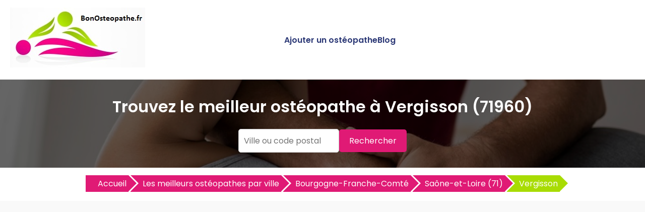

--- FILE ---
content_type: text/html
request_url: https://www.bonosteopathe.fr/meilleur-osteopathe-vergisson-71960-v.html
body_size: 5481
content:



<!DOCTYPE html>
<html lang="fr">
<head>
    <meta charset="UTF-8">
    <meta name="viewport" content="width=device-width, initial-scale=1.0">
	<title>Les meilleurs ostéopathes à Vergisson | BonOsteopathe.fr</title>
<meta name="description" content="Trouvez les meilleurs ostéopathes à Vergisson avec BonOsteopathe.fr. Découvrez les ostéopathes les mieux notés à Vergisson et prenez rendez-vous facilement." />
	<link rel="canonical" href="https://www.bonosteopathe.fr/meilleur-osteopathe-vergisson-71960-v.html" />
	<link rel="shortcut icon" href="https://www.bonosteopathe.fr/favicon.ico" />
	<link href="https://fonts.googleapis.com/css2?family=Poppins:wght@400;600&display=swap" rel="stylesheet">
	<link href="https://www.bonosteopathe.fr/style.css" rel="stylesheet">	
	<link rel="stylesheet" href="https://pro.fontawesome.com/releases/v5.10.0/css/all.css" integrity="sha384-AYmEC3Yw5cVb3ZcuHtOA93w35dYTsvhLPVnYs9eStHfGJvOvKxVfELGroGkvsg+p" crossorigin="anonymous"/>	
	<link href="https://www.bonosteopathe.fr/css/production/rCSS.css" rel="stylesheet" type="text/css" />	
	<script type="text/javascript" src="https://www.bonosteopathe.fr/js/production/jquery-1.11.2.min.js"></script>
<script async src="https://pagead2.googlesyndication.com/pagead/js/adsbygoogle.js?client=ca-pub-5796841604425765"
     crossorigin="anonymous"></script>	
<script>
$(document).ready(function() {
$('.telopt').click(function() {
var elem = $(this);
var id = $(this).attr('data-id');
var viewId = '697455e1490f75a5881e5841';
$.ajax({
url: '/Optico/click_tel.php',
data: {
id: id,
//tel: '',
view_id: viewId
},
dataType: 'json',
success: function(result) {
if (result.status == 1) {
var text = result.phone_number;
if (result.phone_code) {
text += "Code: " + result.phone_code;
}
html = '<div id="textNum">' +
'<div><a href="tel:' + result.phone_number + '">' + result.phone_number + '</a></div>' +
'</div>';
elem.parent().html(html);
setTimeout(raz_button, 300000);
}
}
});
return false;
})		
})	
			
		
</script>	
</head>
<body>

<header>
    <div class="logo"><a href="https://www.bonosteopathe.fr" title="Trouvez le meilleur ostéopathe près de chez vous avec BonOsteopathe.fr"><img src="https://www.bonosteopathe.fr/img/bandeau.jpg" alt="Logo BonOsteopathe.fr"></a></div>
    <div class="menu-icon" onclick="toggleMenu()">
        <span></span>
        <span></span>
        <span></span>
    </div>
    <nav>
        <ul id="menu">		
            <li><a href="https://www.bonosteopathe.fr/ajouter-osteopathe.html" title="Ajouter un ostéopathe sur BonOsteopathe.fr">Ajouter un ostéopathe</a></li>
            <li><a href="https://www.bonosteopathe.fr/blog/" title="Blog de BonOsteopathe.fr">Blog</a></li>
        </ul>
    </nav>
</header>

<section class="hero">
    <h1>Trouvez le meilleur ostéopathe à Vergisson (71960)</h1>
	<form action="./recherche.php" id="searchthis" method="get">
    <div class="search-box">
        <input name="q" type="text" placeholder="Ville ou code postal">
        <button>Rechercher</button>
    </div>
	</form>
</section>

<section class="breadcrump-section">
<ul class="breadcrumb bc2x">
  <li><a href="/" >Accueil</a></li>
  <li><a href="https://www.bonosteopathe.fr/meilleur-osteopathe.html" title="Les meilleurs ostéopathes par ville">Les meilleurs ostéopathes par ville</a></li> 
  <li><a href="https://www.bonosteopathe.fr/meilleur-osteopathe-bourgogne-franche-comte-r.html" title="Les meilleurs ostéopathes en Bourgogne-Franche-Comté">Bourgogne-Franche-Comté</a></li> 
  <li><a href="https://www.bonosteopathe.fr/meilleur-osteopathe-saone-et-loire-71-d.html" title="Les meilleurs ostéopathes en Saône-et-Loire (71)">Saône-et-Loire (71)</a></li> 
  <li><a href="#">Vergisson</a></li>   
   




</ul>
</section>

<section class="container-intro">
<h2>Aucun ostéopathe trouvé à Vergisson</h2>
<p>Vous cherchez un ostéopathe à Vergisson ? Aucun praticien n’est actuellement référencé dans cette ville. Nous mettons régulièrement à jour BonOsteopathe.fr pour vous proposer les meilleurs ostéopathes près de chez vous.</p>  
    <p>En attendant, élargissez votre recherche aux villes voisines ou consulter notre sélection des <b>meilleurs ostéopathes dans le département</b>.</p>  
    <ul>  
        <li>✔ <a href='https://www.bonosteopathe.fr/meilleur-osteopathe-saone-et-loire-71-d.html' title='Les meilleurs ostéopathes en Saône-et-Loire'>Ostéopathes en Saône-et-Loire</a></li>  
    </ul></section>

<div class="container">
	</div>
	<div class="ajouter-pro">
<a href="https://www.bonosteopathe.fr/ajouter-osteopathe.html" title="Ajouter un ostéopathe sur BonOsteopathe.fr"><button id="add-pro-btn">Ajoutez un ostéopathe en Vergisson</button></a>
</div>

<section class="last-section-intro">
<h2>Découvrir les ostéopathes des villes voisines</h2>
<div class="villes-prox-villes">

<div class="card-ville">
<a href="https://www.bonosteopathe.fr/meilleur-osteopathe-prisse-71960-v.html" title="Les meilleurs ostéopathes à Prisse">Ostéopathe à Prisse</a>
</div>
<div class="card-ville">
<a href="https://www.bonosteopathe.fr/meilleur-osteopathe-charnay-les-macon-71850-v.html" title="Les meilleurs ostéopathes à Charnay Les Macon">Ostéopathe à Charnay Les Macon</a>
</div>
<div class="card-ville">
<a href="https://www.bonosteopathe.fr/meilleur-osteopathe-creches-sur-saone-71680-v.html" title="Les meilleurs ostéopathes à Creches Sur Saone">Ostéopathe à Creches Sur Saone</a>
</div>
<div class="card-ville">
<a href="https://www.bonosteopathe.fr/meilleur-osteopathe-hurigny-71870-v.html" title="Les meilleurs ostéopathes à Hurigny">Ostéopathe à Hurigny</a>
</div>
<div class="card-ville">
<a href="https://www.bonosteopathe.fr/meilleur-osteopathe-macon-71000-v.html" title="Les meilleurs ostéopathes à Macon">Ostéopathe à Macon</a>
</div>
<div class="card-ville">
<a href="https://www.bonosteopathe.fr/meilleur-osteopathe-saint-laurent-sur-saone-01750-v.html" title="Les meilleurs ostéopathes à Saint Laurent Sur Saone">Ostéopathe à Saint Laurent Sur Saone</a>
</div>
<div class="card-ville">
<a href="https://www.bonosteopathe.fr/meilleur-osteopathe-sance-71000-v.html" title="Les meilleurs ostéopathes à Sance">Ostéopathe à Sance</a>
</div>
<div class="card-ville">
<a href="https://www.bonosteopathe.fr/meilleur-osteopathe-la-chapelle-de-guinchay-71570-v.html" title="Les meilleurs ostéopathes à La Chapelle De Guinchay">Ostéopathe à La Chapelle De Guinchay</a>
</div>
<div class="card-ville">
<a href="https://www.bonosteopathe.fr/meilleur-osteopathe-pont-de-veyle-01290-v.html" title="Les meilleurs ostéopathes à Pont De Veyle">Ostéopathe à Pont De Veyle</a>
</div>
<div class="card-ville">
<a href="https://www.bonosteopathe.fr/meilleur-osteopathe-grieges-01290-v.html" title="Les meilleurs ostéopathes à Grieges">Ostéopathe à Grieges</a>
</div>
<div class="card-ville">
<a href="https://www.bonosteopathe.fr/meilleur-osteopathe-cormoranche-sur-saone-01290-v.html" title="Les meilleurs ostéopathes à Cormoranche Sur Saone">Ostéopathe à Cormoranche Sur Saone</a>
</div>
<div class="card-ville">
<a href="https://www.bonosteopathe.fr/meilleur-osteopathe-fleurie-69820-v.html" title="Les meilleurs ostéopathes à Fleurie">Ostéopathe à Fleurie</a>
</div>
<div class="card-ville">
<a href="https://www.bonosteopathe.fr/meilleur-osteopathe-replonges-01750-v.html" title="Les meilleurs ostéopathes à Replonges">Ostéopathe à Replonges</a>
</div>
<div class="card-ville">
<a href="https://www.bonosteopathe.fr/meilleur-osteopathe-saint-martin-belle-roche-71118-v.html" title="Les meilleurs ostéopathes à Saint Martin Belle Roche">Ostéopathe à Saint Martin Belle Roche</a>
</div>
<div class="card-ville">
<a href="https://www.bonosteopathe.fr/meilleur-osteopathe-feillens-01570-v.html" title="Les meilleurs ostéopathes à Feillens">Ostéopathe à Feillens</a>
</div>
<div class="card-ville">
<a href="https://www.bonosteopathe.fr/meilleur-osteopathe-aze-71260-v.html" title="Les meilleurs ostéopathes à Aze">Ostéopathe à Aze</a>
</div>
<div class="card-ville">
<a href="https://www.bonosteopathe.fr/meilleur-osteopathe-cluny-71250-v.html" title="Les meilleurs ostéopathes à Cluny">Ostéopathe à Cluny</a>
</div>
<div class="card-ville">
<a href="https://www.bonosteopathe.fr/meilleur-osteopathe-saint-didier-sur-chalaronne-01140-v.html" title="Les meilleurs ostéopathes à Saint Didier Sur Chalaronne">Ostéopathe à Saint Didier Sur Chalaronne</a>
</div>
<div class="card-ville">
<a href="https://www.bonosteopathe.fr/meilleur-osteopathe-manziat-01570-v.html" title="Les meilleurs ostéopathes à Manziat">Ostéopathe à Manziat</a>
</div>
<div class="card-ville">
<a href="https://www.bonosteopathe.fr/meilleur-osteopathe-bage-le-chatel-01380-v.html" title="Les meilleurs ostéopathes à Bage Le Chatel">Ostéopathe à Bage Le Chatel</a>
</div></div>
</section>


<section class="explanation-section">
<h2>Trouver un bon ostéopathe à Vergisson</h2>
<p><b>Vous cherchez un ostéopathe à Vergisson</b> pour soulager des douleurs ou améliorer votre bien-être ? Trouver un praticien qualifié est essentiel pour bénéficier d’une prise en charge adaptée à vos besoins. Que ce soit pour des douleurs articulaires, musculaires, digestives ou un suivi post-traumatique, un bon ostéopathe saura vous accompagner efficacement.</p> <p>À Vergisson, plusieurs ostéopathes exercent avec des approches variées : ostéopathie structurelle, crânienne, viscérale ou encore pédiatrique. En centre-ville comme en périphérie, vous trouverez un professionnel compétent pour vous aider à retrouver confort et mobilité.</p>
<h3>Quels soins attendre d’un ostéopathe à Vergisson ?</h3>
<p>Un <b>ostéopathe à Vergisson</b> peut intervenir sur une large gamme de troubles et douleurs :</p> <ul> <li><b>Douleurs musculo-squelettiques</b> : lombalgies, cervicalgies, douleurs dorsales, tendinites…</li> <li><b>Problèmes digestifs</b> : ballonnements, reflux, troubles intestinaux.</li> <li><b>Ostéopathie pour nourrissons</b> : plagiocéphalie, troubles du sommeil, coliques.</li> <li><b>Suivi des sportifs</b> : préparation physique, récupération post-compétition, prévention des blessures.</li> <li><b>Accompagnement des femmes enceintes</b> : soulagement des tensions, préparation à l’accouchement.</li> <li><b>Gestion du stress et troubles fonctionnels</b> : migraines, vertiges, fatigue chronique.</li> </ul> <p>Un bon ostéopathe saura adapter sa prise en charge en fonction de vos symptômes et de votre état général.</p>
<h3>Comment choisir un bon ostéopathe à Vergisson ?</h3>
<p>Pour trouver le bon praticien à Vergisson, plusieurs critères sont à considérer :</p> <ul> <li><b>Les avis et recommandations</b> : consultez les retours d’expérience pour vous assurer du professionnalisme du praticien.</li> <li><b>Les spécialités</b> : certains ostéopathes sont spécialisés en pédiatrie, sport, périnatalité…</li> <li><b>La localisation</b> : privilégiez un ostéopathe proche de votre domicile ou facilement accessible.</li> <li><b>Les tarifs</b> : les honoraires peuvent varier, il est important de se renseigner à l’avance.</li> <li><b>Le premier contact</b> : un bon praticien prend le temps d’écouter vos besoins et d’expliquer sa démarche.</li> </ul> <p>En choisissant un <b>ostéopathe recommandé à Vergisson</b>, vous mettez toutes les chances de votre côté pour une prise en charge efficace et adaptée.</p>
<h3>Pourquoi consulter régulièrement un ostéopathe à Vergisson ?</h3>
<p>L’ostéopathie ne se limite pas à un soin ponctuel. Une prise en charge préventive permet d’améliorer la mobilité, d’éviter les douleurs chroniques et d’optimiser votre bien-être général.</p> <p>Que vous soyez sportif, sédentaire ou soumis à un stress quotidien, des séances régulières peuvent vous aider à maintenir un bon équilibre corporel. Si vous souffrez de douleurs récurrentes, un suivi ostéopathique à Vergisson peut être une solution efficace pour limiter leur impact sur votre quotidien.</p>
<h3>Consultation en urgence chez un ostéopathe à Vergisson</h3>
<p>En cas de douleur aiguë, de blocage soudain (lumbago, torticolis) ou après un traumatisme, une consultation en urgence chez un ostéopathe à Vergisson peut être nécessaire. Certains praticiens proposent des créneaux spécifiques pour les urgences, y compris en soirée et le week-end. L’ostéopathie peut soulager rapidement les tensions musculaires, articulaires ou viscérales, permettant de retrouver du confort et de prévenir l’aggravation des symptômes.
</p><p>
Si vous avez besoin d’une prise en charge rapide, consultez les ostéopathes disponibles en urgence à Vergisson et prenez rendez-vous sans attendre.
</p>
<h3>Alternatives aux consultations en cabinet à Vergisson</h3>
<p>Si vous ne trouvez pas de praticien disponible ou si vous avez des contraintes de déplacement, plusieurs alternatives existent :</p>
<h4>Ostéopathie à domicile à Vergisson</h4>
<p>Certains ostéopathes proposent des consultations directement chez vous. C’est une solution idéale si vous avez des difficultés à vous déplacer, un emploi du temps chargé ou si vous souhaitez un cadre plus confortable pour votre séance.</p> <p><b>Les avantages :</b></p> <ul> <li>Un service plus personnalisé, adapté à votre environnement.</li> <li>Un gain de temps en évitant les déplacements.</li> <li>Idéal pour les personnes âgées, les femmes enceintes ou les bébés.</li> </ul>
<h4>Téléconsultation avec un ostéopathe</h4>
<p>De plus en plus de praticiens proposent des conseils en ligne pour un premier diagnostic, des exercices personnalisés ou un suivi post-consultation.</p> <p><b>Les points forts :</b></p> <ul> <li>Un premier avis rapide sans se déplacer.</li> <li>Des conseils et exercices adaptés à votre problème.</li> <li>Un suivi plus régulier entre deux consultations physiques.</li> </ul>
<h4>Explorer les villes voisines</h4>
<p>Si aucun ostéopathe n’est disponible à Vergisson, élargissez votre recherche aux communes alentour. Vous pourrez ainsi trouver un praticien qui correspond à vos attentes.</p> <p><a href='https://www.bonosteopathe.fr/meilleur-osteopathe-saone-et-loire-71-d.html' title='Les meilleurs ostéopathes en Saône-et-Loire'>Les meilleurs ostéopathes en Saône-et-Loire</a></p>
<h3>Trouvez facilement un ostéopathe qualifié à Vergisson</h3>
<p>Sur BonOsteopathe.fr, nous vous aidons à <b>trouver un ostéopathe à Vergisson</b> en fonction de vos besoins et des recommandations des patients. Consultez les avis, comparez les praticiens et prenez rendez-vous facilement avec un professionnel proche de chez vous.</p> <p>Ne laissez pas les douleurs perturber votre quotidien, faites appel à un <b>ostéopathe expérimenté à Vergisson</b> dès maintenant !</p>


</section>


<section class="footer">
        <p>Copyright ©BonOsteopathe.fr 2016 - 2025</p>
		<p><a href="https://www.bonosteopathe.fr/mentions-legales.html" title="Les mentions légales de BonOsteopathe.fr">Mentions légales</a> - <a href="https://www.bonosteopathe.fr/mentions-legales.html#contact" title="Nous contacter">Nous contacter</a></p>

    <p>Trouver rapidement un Ostéopathe</p>
    <div class="recherche-villes-grid">
        <div class="ville-card">
            <a href="https://www.bonosteopathe.fr/meilleur-osteopathe-aix-en-provence-13100-v.html" title="Les meilleures ostéopathes à Aix en provence">Ostéopathe à Aix-en-Provence</a>
        </div>
        <div class="ville-card">
            <a href="https://www.bonosteopathe.fr/meilleur-osteopathe-angers-49000-v.html" title="Les meilleures ostéopathes à Angers">Ostéopathe à Angers</a>
        </div>
        <div class="ville-card">
            <a href="https://www.bonosteopathe.fr/meilleur-osteopathe-bordeaux-33000-v.html" title="Les meilleures ostéopathes à Bordeaux">Ostéopathe à Bordeaux</a>
        </div>
        <div class="ville-card">
            <a href="https://www.bonosteopathe.fr/meilleur-osteopathe-brest-29200-v.html" title="Les meilleures ostéopathes à Brest">Ostéopathe à Brest</a>
        </div>
        <div class="ville-card">
            <a href="https://www.bonosteopathe.fr/meilleur-osteopathe-bourges-18000-v.html" title="Les meilleures ostéopathes à Bourges">Ostéopathe à Bourges</a>
        </div>
        <div class="ville-card">
            <a href="https://www.bonosteopathe.fr/meilleur-osteopathe-clermont-ferrand-63000-v.html" title="Les meilleures ostéopathes à Clermont-Ferrand">Ostéopathe à Clermont-Ferrand</a>
        </div>
        <div class="ville-card">
            <a href="https://www.bonosteopathe.fr/meilleur-osteopathe-dijon-21000-v.html" title="Les meilleures ostéopathes à Dijon">Ostéopathe à Dijon</a>
        </div>
        <div class="ville-card">
            <a href="https://www.bonosteopathe.fr/meilleur-osteopathe-grenoble-38000-v.html" title="Les meilleures ostéopathes à Grenoble">Ostéopathe à Grenoble</a>
        </div>
        <div class="ville-card">
            <a href="https://www.bonosteopathe.fr/meilleur-osteopathe-lille-59000-v.html" title="Les meilleures ostéopathes à Lille">Ostéopathe à Lille</a>
        </div>
        <div class="ville-card">
            <a href="https://www.bonosteopathe.fr/meilleur-osteopathe-limoges-87000-v.html" title="Les meilleures ostéopathes à Limoges">Ostéopathe à Limoges</a>
        </div>
        <div class="ville-card">
            <a href="https://www.bonosteopathe.fr/meilleur-osteopathe-le-havre-76600-v.html" title="Les meilleures Ostéopathes au Havre">Ostéopathe au Havre</a>
        </div>
        <div class="ville-card">
            <a href="https://www.bonosteopathe.fr/meilleur-osteopathe-le-mans-72000-v.html" title="Les meilleures Ostéopathes au Mans">Ostéopathe au Mans</a>
        </div>
        <div class="ville-card">
            <a href="https://www.bonosteopathe.fr/meilleur-osteopathe-lyon-69000-v.html" title="Les meilleures ostéopathes à Lyon">Ostéopathe à Lyon</a>
        </div>
        <div class="ville-card">
            <a href="https://www.bonosteopathe.fr/meilleur-osteopathe-marseille-13000-v.html" title="Les meilleures ostéopathes à Marseille">Ostéopathe à Marseille</a>
        </div>
        <div class="ville-card">
            <a href="https://www.bonosteopathe.fr/meilleur-osteopathe-montpellier-34000-v.html" title="Les meilleures ostéopathes à Montpellier">Ostéopathe à Montpellier</a>
        </div>
        <div class="ville-card">
            <a href="https://www.bonosteopathe.fr/meilleur-osteopathe-nancy-54000-v.html" title="Les meilleures ostéopathes à Nancy">Ostéopathe à Nancy</a>
        </div>
        <div class="ville-card">
            <a href="https://www.bonosteopathe.fr/meilleur-osteopathe-nantes-44000-v.html" title="Les meilleures ostéopathes à Nantes">Ostéopathe à Nantes</a>
        </div>
        <div class="ville-card">
            <a href="https://www.bonosteopathe.fr/meilleur-osteopathe-nice-06000-v.html" title="Les meilleures ostéopathes à Nice">Ostéopathe à Nice</a>
        </div>
        <div class="ville-card">
            <a href="https://www.bonosteopathe.fr/meilleur-osteopathe-nimes-30000-v.html" title="Les meilleures ostéopathes à Nîmes">Ostéopathe à Nîmes</a>
        </div>
        <div class="ville-card">
            <a href="https://www.bonosteopathe.fr/meilleur-osteopathe-paris-75000-v.html" title="Les meilleures ostéopathes à Paris">Ostéopathe à Paris</a>
        </div>
        <div class="ville-card">
            <a href="https://www.bonosteopathe.fr/meilleur-osteopathe-perpignan-66000-v.html" title="Les meilleures ostéopathes à Perpignan">Ostéopathe à Perpignan</a>
        </div>
        <div class="ville-card">
            <a href="https://www.bonosteopathe.fr/meilleur-osteopathe-quimper-66000-v.html" title="Les meilleures ostéopathes à Quimper">Ostéopathe à Quimper</a>
        </div>
        <div class="ville-card">
            <a href="https://www.bonosteopathe.fr/meilleur-osteopathe-reims-51100-v.html" title="Les meilleures ostéopathes à Reims">Ostéopathe à Reims</a>
        </div>
        <div class="ville-card">
            <a href="https://www.bonosteopathe.fr/meilleur-osteopathe-rennes-35000-v.html" title="Les meilleures ostéopathes à Rennes">Ostéopathe à Rennes</a>
        </div>
        <div class="ville-card">
            <a href="https://www.bonosteopathe.fr/meilleur-osteopathe-saint-etienne-42000-v.html" title="Les meilleures ostéopathes à Saint-Étienne">Ostéopathe à Saint-Étienne</a>
        </div>
        <div class="ville-card">
            <a href="https://www.bonosteopathe.fr/meilleur-osteopathe-strasbourg-67000-v.html" title="Les meilleures ostéopathes à Strasbourg">Ostéopathe à Strasbourg</a>
        </div>
        <div class="ville-card">
            <a href="https://www.bonosteopathe.fr/meilleur-osteopathe-toulon-83000-v.html" title="Les meilleures ostéopathes à Toulon">Ostéopathe à Toulon</a>
        </div>
        <div class="ville-card">
            <a href="https://www.bonosteopathe.fr/meilleur-osteopathe-toulouse-31000-v.html" title="Les meilleures ostéopathes à Toulouse">Ostéopathe à Toulouse</a>
        </div>
        <div class="ville-card">
            <a href="https://www.bonosteopathe.fr/meilleur-osteopathe-valence-26000-v.html" title="Les meilleures ostéopathes à Valence">Ostéopathe à Valence</a>
        </div>
        <div class="ville-card">
            <a href="https://www.bonosteopathe.fr/meilleur-osteopathe-villeurbanne-69100-v.html" title="Les meilleures ostéopathes à Villeurbanne">Ostéopathe à Villeurbanne</a>
        </div>
    </div>

<!-- Google tag (gtag.js) -->
<script async src="https://www.googletagmanager.com/gtag/js?id=G-NXJ9BJCWTY"></script>
<script>
  window.dataLayer = window.dataLayer || [];
  function gtag(){dataLayer.push(arguments);}
  gtag('js', new Date());

  gtag('config', 'G-NXJ9BJCWTY');
</script>


<script>
    function toggleMenu() {
        const menu = document.getElementById('menu');
        menu.classList.toggle('show');
    }
</script>
	
</section>
</body>
</html>

--- FILE ---
content_type: text/html; charset=utf-8
request_url: https://www.google.com/recaptcha/api2/aframe
body_size: 267
content:
<!DOCTYPE HTML><html><head><meta http-equiv="content-type" content="text/html; charset=UTF-8"></head><body><script nonce="pRWjlAzjPppb8U6upE88fg">/** Anti-fraud and anti-abuse applications only. See google.com/recaptcha */ try{var clients={'sodar':'https://pagead2.googlesyndication.com/pagead/sodar?'};window.addEventListener("message",function(a){try{if(a.source===window.parent){var b=JSON.parse(a.data);var c=clients[b['id']];if(c){var d=document.createElement('img');d.src=c+b['params']+'&rc='+(localStorage.getItem("rc::a")?sessionStorage.getItem("rc::b"):"");window.document.body.appendChild(d);sessionStorage.setItem("rc::e",parseInt(sessionStorage.getItem("rc::e")||0)+1);localStorage.setItem("rc::h",'1769231843898');}}}catch(b){}});window.parent.postMessage("_grecaptcha_ready", "*");}catch(b){}</script></body></html>

--- FILE ---
content_type: text/css
request_url: https://www.bonosteopathe.fr/style.css
body_size: 5299
content:
/* Reset & Base */


* {
margin: 0;
padding: 0;
box-sizing: border-box;
}

body {
font-family: 'Poppins', sans-serif;
background-color: #f9f9f9;
color: #333;
}

/* Header & Menu */
header {
background: #fff; /* Menu background blanc */
padding: 15px 20px;
display: flex;
align-items: center;
justify-content: center;
position: relative;
z-index: 1000;

}



.logo {
font-size: 24px; 
font-weight: 600; 
color: #2A3775; 
text-shadow: 0 1px 0 #ccc;



}
		
.logo a {
font-size: 24px;
font-weight: 600;
color: #2A3775;
			text-decoration: none;
}

nav {
flex-grow: 1;
}

nav ul {
list-style: none;
display: flex;
justify-content: center;
gap: 20px;
padding-right: 200px;
}

nav ul li a {
text-decoration: none;
color: #2A3775;
font-weight: 600; /* Liens en gras */
border-radius: 5px;
transition: background-color 0.3s ease, color 0.3s ease;
}

nav ul li a:hover {
background-color: #2A3775;
color: #fff;
padding: 5px 10px;	
}

.menu-icon {
display: none;
cursor: pointer;
flex-direction: column;
gap: 5px;
}

.menu-icon span {
display: block;
height: 3px;
width: 25px;
background-color: #2A3775;
border-radius: 2px;
}

/* Sous-menu */
.submenu {
    display: none; /* Masquer par défaut */
    position: absolute;
    background: #fff; /* Fond blanc */
    padding: 10px 0;
    box-shadow: 0px 4px 6px rgba(0, 0, 0, 0.1);
    border-radius: 5px;
    z-index: 10;
}

nav ul li {
    position: relative; /* Position relative pour que le sous-menu s'affiche correctement */
}

nav ul li:hover .submenu {
    display: block; /* Afficher au survol */
}

.submenu li {
    padding: 5px 20px;
    text-align: left;
}

.submenu li a {
    text-decoration: none;
    color: #2A3775;
    font-weight: 500;
    display: block;
    transition: background-color 0.3s ease, color 0.3s ease;
}

.submenu li a:hover {
    background-color: #2A3775;
    color: #fff;
padding: 5px 10px;	
}


@media (max-width: 768px) {
.menu-icon {
display: flex;
position: absolute;
right: 20px;
top: 50%;
transform: translateY(-50%);

}

nav ul {
display: none;
flex-direction: column;
position: absolute;
top: 60px;
left: 10px;
background: #fff;
border: 1px solid #ddd;
box-shadow: 0 4px 6px rgba(0, 0, 0, 0.1);
padding: 10px;
border-radius: 5px;
width: 200px;
}

nav ul.show {
display: flex;
}

nav ul li {
margin-bottom: 10px;
}


}

/* Hero Section */

.hero-concess {
background: #00A9CD; /* Dégradé bleu clair */
color: #fff;
text-align: center;
padding: 20px 20px;
display: flex;
flex-direction: column;
justify-content: center;
align-items: center;
}

.hero {
background-image: linear-gradient(rgba(0, 0, 0, 0.6), rgba(0, 0, 0, 0.6)), url("https://www.bonosteopathe.fr/hero.jpg");
background-size: cover;
background-position: center;
color: #fff;
text-align: center;
/*padding: 60px 20px; */
padding: 30px 20px;
display: flex;
flex-direction: column;
justify-content: center;
align-items: center;
}

.hero h1 {
font-size: 32px;
font-weight: 600;
margin-bottom: 20px;
}

.hero p {
font-size: 16px;
margin-bottom: 30px;
color: #fff;
}

.hero1 {
background: #00A9CD; /* Dégradé bleu clair */
color: #fff;
text-align: center;
/*padding: 60px 20px; */
padding: 15px 20px;
display: flex;
flex-direction: column;
justify-content: center;
align-items: center;
}

.hero1 h1 {
font-size: 32px;
font-weight: 600;
margin-bottom: 20px;
}

.hero1 p {
font-size: 16px;
margin-top: 15px;
color: #fff;
font-weight: 600;
}

.hero1 p a{
    text-decoration: none;
	background-image: linear-gradient(#0098D9, #0098D9);
    margin: 10px;
    padding: 5px 5px;
    text-align: center;
    transition: 0.5s;
    background-size: 200% auto;
    color: white;
    box-shadow: 0 0 20px #eee;
    border-radius: 10px;
    display: block;
}

.hero2 {
background: #00A9CD; /* Dégradé bleu clair */
color: #fff;
text-align: center;
/*padding: 60px 20px; */
padding: 15px 5px;
display: flex;
flex-direction: column;
justify-content: center;
align-items: center;
}

.hero2 h1 {
font-size: 32px;
font-weight: 600;

}

.hero2 p {
font-size: 16px;
margin-top: 15px;
color: #fff;
font-weight: 600;
padding-bottom: 20px;
}

.hero2 p a{
    text-decoration: none;
	background-image: linear-gradient(#0098D9, #0098D9);
    margin: 10px;
    padding: 5px 5px;
    text-align: center;
    transition: 0.5s;
    background-size: 200% auto;
    color: white;
    box-shadow: 0 0 20px #eee;
    border-radius: 10px;
    display: block;
}


/* Style global pour le formulaire */
.search-box {
    display: flex;
    gap: 10px;
    align-items: center;
    justify-content: center;

}

.search-box select,
.search-box input {
    padding: 10px;
    font-size: 16px;
    border: 1px solid #ccc;
    border-radius: 5px;
    width: 200px;
	font-family: 'Poppins', sans-serif;		
}

.search-box button {
    padding: 10px 20px;
    background-color: #E01A75; /* Couleur du bouton */
    color: #fff;
    font-size: 16px;
    border: none;
    border-radius: 5px;
    cursor: pointer;
    transition: background-color 0.3s ease;
	font-family: 'Poppins', sans-serif;		
}

.search-box button:hover {
    background-color: #E01A75; /* Couleur du bouton au survol */
}

.search-box select {
    cursor: pointer;
}

@media (max-width: 768px) {
.hero h1 {
font-size: 24px;
}

.hero1 h1 {
font-size: 24px;
}

.search-box select {
width: 100%;

}

.search-box input[type="text"] {
width: 100%;
}

.search-box {
flex-direction: column;
align-items: center;
gap: 15px;
}
}


.container-intro {
    display: flex;
    flex-wrap: wrap;
	flex-direction: column;
    align-content: center;
    justify-content: center;
    margin: 20px 20px 20px 20px;
}

.container-intro ul li{
list-style: none;

}

.container-intro ul li span{
color: red;
font-weight: 600;
padding-right: 10px;

}


.container-intro h1 {
font-size: 25px;
font-weight: 600;
color: #2A3775;
text-align:center;

}

.container-intro h2 {
    font-size: 25px;
    font-weight: 700;
    color: #2A3775;
    text-align: center;
}

.container-intro h2 a {
  text-decoration: none;	
	font-weight: 600;
	color: #2A3775;	
}


.container-intro p {
    color: #555;
    font-size: 16px;
	text-align: left;
    max-width: 1140px;
	margin-top: 20px;
}

.container-intro p a {
  text-decoration: none;	
    font-size: 16px;
	text-align: left;
	margin-top: 20px;
	font-weight: 600;
	color: #2A3775;	
	
}

.container-intro span {
	margin-top: 20px;
}


.container-intro span p{
	margin-top: 20px;
padding-right: 10px;
display : inline;
    font-size: 25px;
    font-weight: 700;
    color: #2A3775;	
}

.container-intro1 {
    display: flex;
    flex-wrap: wrap;
	flex-direction: column;
    align-content: center;
    justify-content: center;
    margin: 20px 20px 20px 20px;
	background-color : #EDEDF1;
}

.container-intro1 ul li{
list-style: none;

}

.container-intro1 ul li span{
color: red;
font-weight: 600;
padding-right: 10px;

}


.container-intro1 h1 {
font-size: 25px;
font-weight: 600;
color: #2A3775;
text-align:center;
}

.container-intro1 h2 {
    font-size: 25px;
    font-weight: 700;
    color: #2A3775;
    text-align: center;
}


.container-intro1 p {
    color: #555;
    font-size: 16px;
	text-align: left;
    max-width: 1140px;
	margin-top: 20px;
}

.container-intro1 p a {
  text-decoration: none;	
    font-size: 16px;
	text-align: left;
	margin-top: 20px;
	font-weight: 600;
	color: #2A3775;	
	
}

.container-intro1 span {
	margin-top: 20px;
}


.container-intro1 span p{
	margin-top: 20px;
padding-right: 10px;
display : inline;
    font-size: 25px;
    font-weight: 700;
    color: #2A3775;	
}


.services-intro {
    display: flex;
    background-color: #EDEDF1;
    flex-wrap: wrap;
	flex-direction: column;
    align-content: center;
    justify-content: center;
    padding-left: 20px;
	padding-right: 20px;
}

.services {
    display: flex;
    flex-wrap: wrap;
    justify-content: center;
    margin-top: -1px;
    padding-bottom: 20px;   
    background-color: #EDEDF1;
}

.services h2 {
    font-size: 25px;
    font-weight: 700;
    color: #2A3775;
    text-align: center;
}

.services-intro h1 {
font-size: 25px;
font-weight: 600;
color: #2A3775;
text-align:center;

}

.services-intro h2 {
    padding-top : 20px;
    padding-bottom : 10px;
    font-size: 25px;
    font-weight: 700;
    color: #2A3775;
    text-align: center;
	margin: 0px 20px 0px 20px;	
}

.services-intro h3 {
    font-size: 22px;
    font-weight: 700;
    color: #2A3775;
    text-align: left;

}



.services-intro p {
    color: #555;
    font-size: 16px;
	text-align: left;
    max-width: 1140px;
	margin-top: 10px;
	margin-bottom: 20px;	

}

.container-intro-concess {
    display: flex;
    flex-wrap: wrap;
	flex-direction: column;
    align-content: center;
    justify-content: center;
    margin: 20px 20px 20px 20px;
}


.container-intro-concess h1 {
font-size: 25px;
font-weight: 600;
margin-bottom: 20px;
color: #2A3775;
text-align:center;
}

.container-intro-concess h2 {
    font-size: 25px;
    font-weight: 700;
    color: #2A3775;
}


.container-intro-concess p {
    color: #555;
    font-size: 16px;
	text-align: left;
    max-width: 1140px;
	margin-top: 20px;
}
	
.container {
    display: flex;
    flex-wrap: wrap;
    justify-content: center;
    margin-bottom: 20px;
}

.edito-container {
    display: flex;
    flex-wrap: wrap;
    justify-content: center;
/*    margin-bottom: 20px; */
	background-color: #fff;
flex-direction: column;	
}

.edito-container p{
/*    margin-top: 20px; */
}

.banniere {
    display: flex;
    flex-wrap: wrap;
    justify-content: center;
    padding-bottom: 15px;

}
.banniere1 {
    display: flex;
    flex-wrap: wrap;
    justify-content: center;

}


.container1 {
	background-color: #EDEDF1;
    display: flex;
    flex-wrap: wrap;
    justify-content: center;
    margin-bottom: 20px;
}

.faq {
    display: flex;
    flex-wrap: wrap;
    margin-bottom: 20px;
}

.faq a {
    padding-left:10px;
}

.faq b {
    padding-left:10px;
}

.ajouter-pro {
    display: flex;
    flex-wrap: wrap;
    justify-content: center;
    margin-bottom: 20px;
	margin-right: 10px;
}

.ajouter-pro  a {
    padding-left:10px;
}

.ajouter-pro  b {
    padding-left:10px;
}

.ajouter-pro1 {
    display: flex;
    flex-wrap: wrap;
    justify-content: center;
    margin-bottom: 20px;
}

.ajouter-pro1  a {
    padding-left:10px;
}

.ajouter-pro1  b {
    padding-left:10px;
}

#add-pro-btn {
    background-color: #E01A75;
    font-family: 'Poppins', sans-serif;
    color: white;
    border: none;
    padding: 10px 20px;
    font-size: 16px;
    cursor: pointer;
    border-radius: 5px;
    transition: background-color 0.3s ease;
}

#add-pro-btn:hover {
    background-color: #E01A75; /* Un peu plus foncé au survol */
}


.card {
    background-color: #ffffff;
    box-shadow: 0 4px 10px rgba(0, 0, 0, 0.1);
    border-radius: 10px;
    padding: 30px 20px;
    width: 30%;
    margin-bottom: 30px;
    transition: box-shadow 0.3s ease;
	margin: 10px;
}

.card h2 {
    font-size: 24px;
    font-weight: 600;
    color: #2A3775;
    margin-bottom: 15px;
}

.card p {
    font-size: 16px;
    color: #555;
    margin-bottom: 20px;
}

.card p a {
    text-decoration: none;
    color: #fff;
}

.card h3 a {
    text-decoration: none;
    color: #2A3775;
}

.card2 {
    background-color: #ffffff;
    box-shadow: 0 4px 10px rgba(0, 0, 0, 0.1);
    border-radius: 10px;
    padding: 10px 20px;
    margin-bottom: 30px;
    transition: box-shadow 0.3s ease;
	margin: 10px;
	width:1160px;
}

.card2 h2 {
    font-size: 24px;
    font-weight: 600;
    color: #2A3775;
    margin-bottom: 15px;
}

.card2 h3 {
    font-size: 20px;
    font-weight: 600;
    color: #2A3775;
    margin-top: 15px;
}

.card2 p {
    font-size: 16px;
    color: #555;
    margin-bottom: 20px;
	margin-top: 10px;
	
}

.card2 p a {
    text-decoration: none;
    color: #fff;
}

.card2 h3 a {
    text-decoration: none;
    color: #2A3775;
}

.card2 form {
    font-size: 20px;
    color: #2A3775;
    margin-top: 15px;
    font-family: 'Poppins', sans-serif;
}

.card2 form p {
    font-size: 16px;
    color: #555;
    margin-bottom: 20px;
	display : flex;
    flex-direction: column;
    flex-wrap: wrap;
    justify-content: flex-start;	
	
}

.card2 form p label {
    color: #2A3775;
	    font-family: 'Poppins', sans-serif;	
  font-weight: bold;	

}

.card2 p select{
	    font-family: 'Poppins', sans-serif;	

}

.card2 span {
	font-weight: 600;
    color: #d01763;
    font-size: 20px;
	    font-family: 'Poppins', sans-serif;	
}


.card2 form input {
width : 30%;
font-family: 'Poppins', sans-serif;
height: 35px;
}

.card2 form p a {
    text-decoration: none;
    color: #2A3775;
}

.card2 form textarea {
width : 100%;
font-family: 'Poppins', sans-serif;
}

.card2 button {
    background-color: #d01763;
    font-family: 'Poppins', sans-serif;
    color: white;
    border: none;
    padding: 10px 20px;
    font-size: 16px;
    cursor: pointer;
    border-radius: 5px;
    transition: background-color 0.3s ease;
}

.card2 button:hover {
    background-color: #d01763; /* Un peu plus foncé au survol */
}

/* Réinitialisation des marges et paddings des <li> */
.card2 ul {
    list-style: none;
	max-width: 1140px;
	margin: 0 auto;	
}

/* Styling des <li> */
.card2 ul li {
    color: #555;
    line-height: 1.6;	
    display: flex;
    align-items: center;
list-style-type: circle;
}

.card2 ul li::before{
  content: "✅";
  padding-right: 8px;
}

/* Correction pour le centrage des icônes ou texte dans les <li> */
.card2 ul li::marker {
    color: #2A3775; /* Couleur des points */
}



.card1 {
    background-color: #ffffff;
    box-shadow: 0 4px 10px rgba(0, 0, 0, 0.1);
    border-radius: 10px;
    padding: 30px 20px;
    transition: box-shadow 0.3s ease;
}

.card3 {
    background-color: #ffffff;
    box-shadow: 0 4px 10px rgba(0, 0, 0, 0.1);
    border-radius: 10px;
    padding: 30px 20px;
    transition: box-shadow 0.3s ease;
}

.card3 h2 {
    font-size: 24px;
    font-weight: 600;
    color: #2A3775;
    margin-bottom: 15px;
}

.card3 p {
    font-size: 16px;
    color: #555;
}

.card3 p a {
    text-decoration: none;
    color: #fff;
}

.card3 h3 a {
    text-decoration: none;
    color: #2A3775;
}

.card-intro {
    background-color: #ffffff;
    box-shadow: 0 4px 10px rgba(0, 0, 0, 0.1);
    border-radius: 10px;
    padding: 30px 20px;
    transition: box-shadow 0.3s ease;

}

#regions, #departments {
    width: 100%;
    padding: 12px 15px;
    font-size: 16px;
    border: 1px solid #ddd;
    border-radius: 8px;
    outline: none;
    background-color: #fff;
    transition: border-color 0.3s ease;
    font-family: 'Poppins', sans-serif;	
}

#regions:focus, #departments:focus {
    border-color: #2A3775;
}

.region-map img {
    max-width: 100%;
    height: auto;
    border-radius: 8px;
    margin-top: 20px;
}

.card-index {
    background-color: #ffffff;
    box-shadow: 0 4px 10px rgba(0, 0, 0, 0.1);
    border-radius: 10px;
    padding: 30px 20px;
    width: 30%;
    margin-bottom: 30px;
    transition: box-shadow 0.3s ease;
	margin: 10px;
}

.card-index h2 {
    font-size: 24px;
    font-weight: 600;
    color: #2A3775;
    margin-bottom: 15px;
}

.card-index p {
    font-size: 16px;
    color: #555;
    margin-bottom: 20px;
}

.card-index p a {
    text-decoration: none;
    font-weight: 600;	
    color: #2A3775;	
}

.card-index h3 a {
    text-decoration: none;
    color: #2A3775;
}

@media (max-width: 768px) {
    .card {
        width: 100%;
    }

    .card1 {
        width: 100%;
    }
 
    .card2 {
        width: 100%;
    }

    .card-index {
        width: 100%;
    }

    .card2 form {
        width: 100%;
    }
	
	.card2 form label {
        width: 100%;
    }
	
	.card2 form input {
        width: 100%;
    }
	
	.card2 form textarea {
        width: 100%;
    }
			
	
    .card3 {
        width: 100%;
    }
	
    .card-intro {
        width: 100%;
    } 
   
    .region-map img {
        margin-top: 15px;
    }
	

}

/* Section avec Dégradé */
.last-section-intro {
    background: #EDEDF1;
    padding: 20px 20px;
    font-family: 'Poppins', sans-serif;
	display: flex;
    flex-direction: column;
    justify-content: center;
    align-items: center;
	}
	
.last-section-intro h2 {
    font-size: 25px;
    font-weight: 700;
    color: #2A3775;
    text-align: center;
}

.last-section-intro p {
    color: #555;
    font-size: 16px;
	text-align: left;
    max-width: 1140px;
	margin-top: 20px;
}

/* Section avec Dégradé */
.intro-section {
    background: #d8feff;
    padding: 20px 20px;
    font-family: 'Poppins', sans-serif;
	display: flex;
    flex-direction: column;
    justify-content: center;
    align-items: center;
	}
	
.intro-section h2 {
    font-size: 25px;
    font-weight: 700;
    color: #2A3775;
    text-align: center;
}

.intro-section p {
    color: #555;
    font-size: 16px;
	text-align: left;
    max-width: 1140px;
}

.last-section {
    background: #EDEDF1;
    padding-bottom: 20px;
    display: flex;
	flex-wrap: wrap;
    justify-content: center;
    font-family: 'Poppins', sans-serif;
	}

/* Cards - Derniers Kinés et Derniers Avis */
.card h3 {
    color: #2A3775;
    margin-bottom: 15px;
    font-size: 24px;
}

/* Derniers Kinés */
.last-pros {
    display: flex;
    flex-direction: column;
}

.pros-item {
    padding: 10px 0;
    border-bottom: 1px solid #eee;
}

.pros-item:last-child {
    border-bottom: none;
}

.pros-item a {
    text-decoration: none;
    color: #2A3775;
    font-weight: 500;
}

.pros-item a:hover {
    color: #fff;
    background-color: #2A3775;
    padding-left: 10px;
}

/* Derniers Avis */
.last-reviews {
    display: flex;
    flex-direction: column;
}

.last-reviews a{
    color: #2A3775;
    text-decoration: none;
}

.review-item {
    padding: 10px 0;
    border-bottom: 1px solid #eee;
}

.review-item p a {
	color: #2A3775;
     text-decoration: none;
}

.review-item:last-child {
    border-bottom: none;
}

.review-item p {
    color: #555;
    font-size: 16px;
}

.review-item .reviewer {
    color: #2A3775;
    font-weight: 500;
    margin-bottom: 5px;
}

/* Hover Effect */
.card:hover {
    transform: translateY(-5px);
}	

/* Section Dernières Actualités */

.latest-blog-section-intro {
    background-color: #f0f0f0; /* Couleur discrète grise claire */
    padding: 20px 20px;
    display: flex;
    flex-direction: column;
    align-items: center;
    justify-content: center;
    font-family: 'Poppins', sans-serif;

}

.latest-blog-section-intro h2 {
    font-size: 25px;
    font-weight: 700;
    color: #2A3775;
    text-align: center;
}

.latest-blog-section-intro p {
    color: #555;
    font-size: 16px;
	text-align: left;
    max-width: 1140px;
	margin-top: 20px;
}

.latest-blog-section {
    background-color: #f0f0f0; /* Couleur discrète grise claire */
    padding-bottom: 20px;
    display: flex;
    flex-direction: column;
    align-items: center;
    justify-content: center;
    gap: 30px;
    font-family: 'Poppins', sans-serif;

}

.blog-card {
    background-color: #fff;
    box-shadow: 0 2px 8px rgba(0,0,0,0.1);
    border-radius: 8px;
    padding: 20px;
    width: 90%;
    display: flex;
    flex-direction: column;
    transition: transform 0.2s ease;
	max-width: 1140px;
}

.blog-card h3 {
    color: #2A3775;
    margin-bottom: 15px;
    font-size: 24px;
}

.blog-card p {
    color: #555;
    font-size: 16px;
    line-height: 1.6;
}

.blog-card a {
    text-decoration: none;
    color: #2A3775;
    font-weight: 500;
    margin-top: 10px;
    display: inline-block;
}

.blog-card a:hover {
    color: #fff;
    background-color: #2A3775;
    padding: 5px 10px;
    border-radius: 5px;
}

/* Hover Effect */
.blog-card:hover {
    transform: translateY(-5px);
}

/* Section Explications */
.breadcrump-section {
    background-color: #fff;
    padding: 10px 10px;
    font-family: 'Poppins', sans-serif;
	text-align: center;

}

/* Section Explications */
.explanation-section {
    background-color: #fff;
    padding: 20px 20px;
    font-family: 'Poppins', sans-serif;
    align-content: center;
    padding-left: 20px;
    padding-right: 20px;	

}

.explanation-section h2 {
    color: #2A3775;
    text-align: center;
    margin-bottom: 25px;
	font-weight: 700;
    font-size: 25px;
}

.explanation-section p {
    color: #555;
    font-size: 16px;
    line-height: 1.6;
	max-width: 1140px;
    margin: 15px auto;
}

.explanation-section ul {
    color: #555;
    font-size: 16px;
    line-height: 1.6;
	max-width: 1140px;
    margin: 15px auto;
}

.explanation-section h3 {
    color: #2A3775;
	font-weight: 700;
    font-size: 22px;
	max-width: 1140px;
    margin: 15px auto;	
}

.explanation-section h4 {
    color: #2A3775;
	font-weight: 700;
    font-size: 20px;
	max-width: 1140px;
    margin: 15px auto;		
}


.explanation-section h5 {
    color: #2A3775;
	font-weight: 700;
    font-size: 18px;
	max-width: 1140px;
    margin: 15px auto;	
}

.explanation-section h6 {
    color: #2A3775;
	font-weight: 700;
    font-size: 18px;
		max-width: 1140px;
    margin: 15px auto;		
}


.explanation-section .highlight {
    color: #FF9F43; /* Orange clair */
    font-weight: bold;
}

.explanation-section a {
    text-decoration: none;
    color: #fff;
    font-weight: 500;
    display: inline-block;
    margin-top: 15px;
    text-align: center;
	display: inline;
    background-color: #2A3775;	
    padding: 5px 10px;
    border-radius: 5px;	
}	
}



/* Réinitialisation des marges et paddings des <li> */
.explanation-section ul {
    list-style: none;
	max-width: 1140px;
	margin: 0 auto;	
}

/* Styling des <li> */
.explanation-section ul li {
    color: #555;
    line-height: 1.6;	
    display: flex;
    align-items: center;
list-style-type: circle;
}

.explanation-section ul li::before{
  content: "✅";
  padding-right: 8px;
}

/* Correction pour le centrage des icônes ou texte dans les <li> */
.explanation-section ul li::marker {
    color: #2A3775; /* Couleur des points */
}

/* Responsive pour les petits écrans */
@media (max-width: 768px) {
    .explanation-section {
	width:100%;	
	}
	
	.explanation-section ul {
        padding-left: 15px;
    }
}

/* Section Recherche Villes Rapides */
.footer {
    background-color: #03475F;
    padding: 10px 20px;
    text-align: center;
    font-size: 16px;	
}

.footer h2 {
    color: #2A3775;
    font-size: 25px;
    font-weight: 600;
    margin-bottom: 20px;
}

.footer p {
    font-size: 16px;
    color: #fff;
    margin-bottom: 20px;
    color: #fff;	
	line-height: 1.6;	
    font-family: 'Poppins', sans-serif;		
}

.footer a {
    color: #fff; /* Orange clair */
    font-weight: bold;
	line-height: 1.6;	
		text-decoration: none;
}

/* Grid de 3 colonnes */
.recherche-villes-grid {
    display: grid;
    grid-template-columns: repeat(3, 1fr);
    gap: 20px;
    max-width: 1200px;
    margin: 0 auto;
}

.villes-prox-villes {
    display: grid;
    grid-template-columns: repeat(3, 1fr);
    gap: 20px;
    max-width: 1200px;
    margin: 0 auto;
	margin-top: 20px;
}

.ville-card {
    background-color: #fff;
    border: 1px solid #ddd;
    border-radius: 8px;
    padding: 20px;
    text-align: center;
    box-shadow: 0 4px 6px rgba(0,0,0,0.1);
    transition: transform 0.3s ease, box-shadow 0.3s ease;
}

.ville-card a {
    color: #2A3775;
    text-decoration: none;
    font-size: 16px;
}

.ville-card:hover {
    transform: translateY(-5px);
    box-shadow: 0 8px 12px rgba(0,0,0,0.15);
}

.card-ville {
    background-color: #00A9CD;
    border: 1px solid #ddd;
    border-radius: 8px;
    padding: 20px;
    text-align: center;
    box-shadow: 0 4px 6px rgba(0,0,0,0.1);
    transition: transform 0.3s ease, box-shadow 0.3s ease;
}

.card-ville a {
    color: #fff;
    text-decoration: none;
    font-size: 16px;
	font-weight: bold;	
}

.card-ville:hover {
    transform: translateY(-5px);
    box-shadow: 0 8px 12px rgba(0,0,0,0.15);
}

/* Responsive */
@media (max-width: 1024px) {
    .recherche-villes-grid {
        grid-template-columns: repeat(2, 1fr);

    }

	
	.villes-prox-villes {
        grid-template-columns: repeat(2, 1fr);	
	}
}

@media (max-width: 768px) {
    .recherche-villes-grid {
        grid-template-columns: 1fr;
    }
	
	.villes-prox-villes {
        grid-template-columns: 1fr;
    }
}

.features-list {
    font-family: 'Poppins', sans-serif;
	margin: 30px 0px 0px 0px;
    padding: 0;
    display: flex;
    justify-content: center; /* Centrer le container principal */
}

.features-list ul {
    list-style: none;
    padding: 0;
    display: flex;
   flex-wrap: wrap; /* Gère les retours à la ligne en responsive */
    gap: 5px; /* Espacement entre les items */
    justify-content: center; /* Centre les items dans le container */
}

.features-list li {
    text-align: center;
    display: flex;
    flex-direction: column;
    align-items: center;
    width: 120px; /* Largeur fixe pour garantir une bonne présentation */
    margin: 10px 0;
}

.features-list .check-icon {
    color: #A8DC03; /* Vert pour le check */
    font-size: 24px;
    line-height: 0.8;
}

.features-list .feature-text {
    font-size: 14px;
    color: #fff;
    margin-top: 5px; /* Petit espace entre le check et le texte */
    font-weight: bold;
}


.telopt2 {
            background-image: linear-gradient(#0098D9,#0098D9);
            margin: 10px;
            padding: 5px 5px;
            text-align: center;
            transition: 0.5s;
            background-size: 200% auto;
            color: white;            
            box-shadow: 0 0 20px #eee;
            border-radius: 10px;
            display: block;
			max-width: 30%;
}
a.telopt2:hover {
            background-position: right center; /* change the direction of the change here */
            color: #fff;
            text-decoration: none;
}



/* Media query pour les petits écrans */
@media (max-width: 768px) {
    .features-list li {
        width: 100px; /* Réduit la largeur pour éviter trop d'espace */
    }
	.telopt2 {
        max-width: 100%; /* Réduit la largeur pour éviter trop d'espace */
    }
	
}

.telopt {
            background-image: linear-gradient(#0098D9,#0098D9);
            margin: 10px;
            padding: 5px 5px;
            text-align: center;
            transition: 0.5s;
            background-size: 200% auto;
            color: white;            
            box-shadow: 0 0 20px #eee;
            border-radius: 10px;
            display: block;
}
a.telopt:hover {
            background-position: right center; /* change the direction of the change here */
            color: #fff;
            text-decoration: none;
}




#textNum {

position: relative;
display: inline-block;
background: url(https://www.meilleurkine.fr/fond_tel_300_229x30_FR.png) no-repeat left top;
width: 229px;
height: 30px;
font-family: Arial;
font-weight: bold;
background-size: auto 30px;
vertical-align: middle;	
margin-top: 10px;

}

#textNum a {
display: inline;
top: 0px;
left: 0px;
width: 125px;
height: 30px;
text-align: center;
font-size: 16px;
text-decoration: none;
color: #000;
line-height: 31px;

}

#textNum div {
display: inline-block;
color: #4a4a4a;
font-size: 14px;
margin-left: 5px;
font-weight: 700;
}

.breadcrumb {
  font: .75em Poppins;
  list-style: none;

  
}

.breadcrumb.bc2x {
  font-size: 1em;
  margin-top:5px;
    margin-bottom:5px;
	background-color: #fff;
}

.breadcrumb.bc3x {
  font-size: 1.25em;
}

.breadcrumb p {
  margin: 0;
}

.breadcrumb li {
  display: inline-block;
  margin-bottom: .2em;

}

.breadcrumb li a {
  background-color: #E01A75;
  box-sizing: border-box;
  color: #fff;
  display: block;
  padding: 0.25em 0.25em 0.25em 1.5em;
  position: relative;
  text-decoration: none;
  transition: .25s;

}

.breadcrumb li a:before {
  border-top: 1em solid transparent;
  border-bottom: 1em solid transparent;
  border-left: 1em solid #fff;
  content: "";
  position: absolute;
  top: 0;
  right: -1.25em;
  z-index: 1;
}

.breadcrumb li a:after {
  border-top: 1em solid transparent;
  border-bottom: 1em solid transparent;
  border-left: 1em solid #E01A75;
  content: "";
  position: absolute;
  top: 0;
  right: -1em;
  transition: .25s;
  z-index: 1;

}

.breadcrumb li a:hover {
  background-color: #A8DC03;
}

.breadcrumb li a:hover:after {
  border-left-color: #A8DC03;
}

.breadcrumb li:last-child a {
  background-color: #A8DC03;
  pointer-events: none;
}

.breadcrumb li:last-child a:after {
  border-left-color: #A8DC03;
}

.mainmenubtn {
    background-color: #00A9CD;
    color: white;
    border: none;
    cursor: pointer;
    padding:20px;
    margin-top:20px;
	border-radius: 5px;	
	font-family: 'Poppins', sans-serif;		
}
.mainmenubtn:hover {
    background-color: #00A9CD;
    }
.dropdown {
    position: relative;
    display: inline-block;
	font-family: 'Poppins', sans-serif;	

}
.dropdown-child {
    display: none;
    background-color: #00A9CD;
    min-width: 100px;
}
.dropdown-child a {
    color: white;
    padding: 20px;
    text-decoration: none;
    display: block;
}
.dropdown:hover .dropdown-child {
    display: block;
}

.blockquote {
    padding: 60px 80px 40px;
    position: relative;
}
.blockquote p {
font-family: 'Poppins', sans-serif;
    font-size: 16px;
    font-weight: 700px;
    text-align: center;
}

/*blockquote p::before {
    content: "\f095"; 
font-family: 'Poppins', sans-serif;
   display: inline-block;
   padding-right: 6px;
   vertical-align: middle;
  font-size: 180px;
 }*/

.blockquote:before {
  position: absolute;
font-family: 'Poppins', sans-serif;
  top: 0;
    content:"\f10d";
  font-size: 200px;
  color: rgba(0,0,0,0.1);
   
}

.blockquote::after {
    content: "";
    top: 20px;
    left: 50%;
    margin-left: -100px;
    position: absolute;
    border-bottom: 3px solid #bf0024;
    height: 3px;
    width: 200px;
}

.otro-blockquote{
  width:60%;
  margin:20px auto;
  font-family: 'Poppins', sans-serif;
  color: #555555;
  padding:1em 30px 1.2em 45px;
  border-left:8px solid #A8DC03;
  line-height:1.6;
  position: relative;
background: #F9F9F9;


}

.otro-blockquote::before{
  font-family:Arial;
  content: "\201C";
  color:#A8DC03;
  font-size:4em;
  position: absolute;
  left: 10px;
  top:-8px;
}

.otro-blockquote::after{
  content: '';
}

.otro-blockquote span{
  display:block;
  color:#333333;
  font-style: normal;
  font-weight: bold;
  margin-top:1em;
}

.otro-blockquote p{
  margin-top: 10px;
}

/* Réinitialisation des marges et paddings des <li> */
.otro-blockquote ul {
    list-style: none;
	max-width: 1140px;
	padding-top : 10px;
	margin: 0 auto;	
}

/* Styling des <li> */
.otro-blockquote ul li {
    color: #555;
    line-height: 1.6;	
}

.otro-blockquote ul li::before{
  content: "⭐";
  padding-right: 8px;
}

/* Correction pour le centrage des icônes ou texte dans les <li> */
.otro-blockquote ul li::marker {
    color: #2A3775; /* Couleur des points */
}

@media (max-width: 768px) {
    .otro-blockquote {
        width: 100%;
		margin-left:10px;
		margin-right: 10px;
    }
}

.faq-container {
    width: 80%;
    max-width: 1140px;
    margin: auto;
    padding: 20px;
    background-color: #f9f9f9;
    border-radius: 8px;
    font-family: 'Poppins', sans-serif;	
}

.faq-item {
    margin-bottom: 15px;
}

.faq-container h2 {
    text-align: center;
    font-size: 25px;
    color: #2A3775;
    margin-bottom: 30px;
}

.faq-container h3 {
    font-size: 20px;
    color: #fff;
	font-weight: normal;	

}

.faq-question {
    width: 100%;
    padding: 15px;
    text-align: left;
    font-size: 1.2em;
    background-color: #A8DC03;
    color: #fff;
    border: none;
    border-radius: 5px;
    cursor: pointer;
    transition: background-color 0.3s ease;
    font-family: 'Poppins', sans-serif;		
}

.faq-question:hover {
    background-color: #A8DC03;
}

.faq-answer {
    display: none;
    background-color: #EDEDF1;
    padding: 15px;
    border-radius: 5px;
    margin-top: 10px;
    font-size: 1em;
    color: #555;
    transition: all 0.3s ease;
}

.faq-answer p {
    margin: 0;
}

/* Réinitialisation des marges et paddings des <li> */
.faq-answer ul {
    list-style: none;
	max-width: 1140px;
	padding-top : 10px;
	margin: 0 auto;	
}

/* Styling des <li> */
.faq-answer ul li {
    color: #555;
    line-height: 1.6;	
}

.faq-answer ul li::before{
  content: "✂️";
  padding-right: 8px;
}

--- FILE ---
content_type: text/css
request_url: https://www.bonosteopathe.fr/css/production/rCSS.css
body_size: 1095
content:
.simpleRatings{display:block}
.simpleRatings form{padding:0px;margin:0px;overflow:hidden;border:none;position:relative;text-align:left;}
.simpleRatings fieldset{margin:0px;padding:0px;border:none;position:static;}
.simpleRatings input{padding:0px;margin:0px;border:none;background:none;position:absolute;left:0px;height:100%;text-indent:-300px;cursor:pointer;text-transform:uppercase;}
.simpleRatings input:active, .simpleRatings input:focus{outline:none;}
.simpleRatings .average{height:100%;z-index:1;}
.simpleRatings .text{font-family:Verdana, Geneva, sans-serif;font-size:9px;white-space:nowrap;line-height:12px;text-align:center;}
.simpleRatings .L{float:left;}
.simpleRatings .R{float:right}
.simpleRatings .L2{float:none}
.simpleRatings .R2{float:none}
.simpleRatings .load{background:url(http://www.bonosteopathe.fr/SimpleRatings/images/rLoading.gif) center no-repeat;height:100%;width:100%;}
.simpleRatings .loadText{font-weight:normal}
.topRatings{font-weight:normal;font-size:14px;}
.topRatings .topRows{line-height:22px;}
.topRatings .topName{}
.topRatings .topVotes{}
.topRatings .topAverage{}
.topName, .topVotes, .topAverage{display:block;float:left;width:33%;}
.simpleRatings .starslargeorange{background:url(http://www.bonosteopathe.fr/SimpleRatings/images/stars/large/orange/rElements.png) repeat-x}
.simpleRatings .starslargeorange input:hover{background:url(http://www.bonosteopathe.fr/SimpleRatings/images/stars/large/orange/rElements.png) bottom left repeat-x}
.simpleRatings .starslargeorange .average{background:url(http://www.bonosteopathe.fr/SimpleRatings/images/stars/large/orange/rElements.png) center left repeat-x}
.simpleRatings .starslargered{background:url(http://www.bonosteopathe.fr/SimpleRatings/images/stars/large/red/rElements.png) repeat-x}
.simpleRatings .starslargered input:hover{background:url(http://www.bonosteopathe.fr/SimpleRatings/images/stars/large/red/rElements.png) bottom left repeat-x}
.simpleRatings .starslargered .average{background:url(http://www.bonosteopathe.fr/SimpleRatings/images/stars/large/red/rElements.png) center left repeat-x}
.simpleRatings .starslargeblue{background:url(http://www.bonosteopathe.fr/SimpleRatings/images/stars/large/blue/rElements.png) repeat-x}
.simpleRatings .starslargeblue input:hover{background:url(http://www.bonosteopathe.fr/SimpleRatings/images/stars/large/blue/rElements.png) bottom left repeat-x}
.simpleRatings .starslargeblue .average{background:url(http://www.bonosteopathe.fr/SimpleRatings/images/stars/large/blue/rElements.png) center left repeat-x}
.simpleRatings .starslargepink{background:url(http://www.bonosteopathe.fr/SimpleRatings/images/stars/large/pink/rElements.png) repeat-x}
.simpleRatings .starslargepink input:hover{background:url(http://www.bonosteopathe.fr/SimpleRatings/images/stars/large/pink/rElements.png) bottom left repeat-x}
.simpleRatings .starslargepink .average{background:url(http://www.bonosteopathe.fr/SimpleRatings/images/stars/large/pink/rElements.png) center left repeat-x}
.simpleRatings .starslargegreen{background:url(http://www.bonosteopathe.fr/SimpleRatings/images/stars/large/green/rElements.png) repeat-x}
.simpleRatings .starslargegreen input:hover{background:url(http://www.bonosteopathe.fr/SimpleRatings/images/stars/large/green/rElements.png) bottom left repeat-x}
.simpleRatings .starslargegreen .average{background:url(http://www.bonosteopathe.fr/SimpleRatings/images/stars/large/green/rElements.png) center left repeat-x}
.simpleRatings .starslargepurple{background:url(http://www.bonosteopathe.fr/SimpleRatings/images/stars/large/purple/rElements.png) repeat-x}
.simpleRatings .starslargepurple input:hover{background:url(http://www.bonosteopathe.fr/SimpleRatings/images/stars/large/purple/rElements.png) bottom left repeat-x}
.simpleRatings .starslargepurple .average{background:url(http://www.bonosteopathe.fr/SimpleRatings/images/stars/large/purple/rElements.png) center left repeat-x}
.simpleRatings .starslargeblack{background:url(http://www.bonosteopathe.fr/SimpleRatings/images/stars/large/black/rElements.png) repeat-x}
.simpleRatings .starslargeblack input:hover{background:url(http://www.bonosteopathe.fr/SimpleRatings/images/stars/large/black/rElements.png) bottom left repeat-x}
.simpleRatings .starslargeblack .average{background:url(http://www.bonosteopathe.fr/SimpleRatings/images/stars/large/black/rElements.png) center left repeat-x}
.simpleRatings .starslargewhite{background:url(http://www.bonosteopathe.fr/SimpleRatings/images/stars/large/white/rElements.png) repeat-x}
.simpleRatings .starslargewhite input:hover{background:url(http://www.bonosteopathe.fr/SimpleRatings/images/stars/large/white/rElements.png) bottom left repeat-x}
.simpleRatings .starslargewhite .average{background:url(http://www.bonosteopathe.fr/SimpleRatings/images/stars/large/white/rElements.png) center left repeat-x}
.simpleRatings .starssmallwhite{background:url(http://www.bonosteopathe.fr/SimpleRatings/images/stars/small/white/rElements.png) repeat-x}
.simpleRatings .starssmallwhite input:hover{background:url(http://www.bonosteopathe.fr/SimpleRatings/images/stars/small/white/rElements.png) bottom left repeat-x}
.simpleRatings .starssmallwhite .average{background:url(http://www.bonosteopathe.fr/SimpleRatings/images/stars/small/white/rElements.png) center left repeat-x}
.simpleRatings .starssmallblack{background:url(http://www.bonosteopathe.fr/SimpleRatings/images/stars/small/black/rElements.png) repeat-x}
.simpleRatings .starssmallblack input:hover{background:url(http://www.bonosteopathe.fr/SimpleRatings/images/stars/small/black/rElements.png) bottom left repeat-x}
.simpleRatings .starssmallblack .average{background:url(http://www.bonosteopathe.fr/SimpleRatings/images/stars/small/black/rElements.png) center left repeat-x}
.simpleRatings .starssmallred{background:url(http://www.bonosteopathe.fr/SimpleRatings/images/stars/small/red/rElements.png) repeat-x}
.simpleRatings .starssmallred input:hover{background:url(http://www.bonosteopathe.fr/SimpleRatings/images/stars/small/red/rElements.png) bottom left repeat-x}
.simpleRatings .starssmallred .average{background:url(http://www.bonosteopathe.fr/SimpleRatings/images/stars/small/red/rElements.png) center left repeat-x}
.simpleRatings .starssmallblue{background:url(http://www.bonosteopathe.fr/SimpleRatings/images/stars/small/blue/rElements.png) repeat-x}
.simpleRatings .starssmallblue input:hover{background:url(http://www.bonosteopathe.fr/SimpleRatings/images/stars/small/blue/rElements.png) bottom left repeat-x}
.simpleRatings .starssmallblue .average{background:url(http://www.bonosteopathe.fr/SimpleRatings/images/stars/small/blue/rElements.png) center left repeat-x}
.simpleRatings .starssmallgreen{background:url(http://www.bonosteopathe.fr/SimpleRatings/images/stars/small/green/rElements.png) repeat-x}
.simpleRatings .starssmallgreen input:hover{background:url(http://www.bonosteopathe.fr/SimpleRatings/images/stars/small/green/rElements.png) bottom left repeat-x}
.simpleRatings .starssmallgreen .average{background:url(http://www.bonosteopathe.fr/SimpleRatings/images/stars/small/green/rElements.png) center left repeat-x}
.simpleRatings .starssmallorange{background:url(http://www.bonosteopathe.fr/SimpleRatings/images/stars/small/orange/rElements.png) repeat-x}
.simpleRatings .starssmallorange input:hover{background:url(http://www.bonosteopathe.fr/SimpleRatings/images/stars/small/orange/rElements.png) bottom left repeat-x}
.simpleRatings .starssmallorange .average{background:url(http://www.bonosteopathe.fr/SimpleRatings/images/stars/small/orange/rElements.png) center left repeat-x}
.simpleRatings .starssmallpink{background:url(http://www.bonosteopathe.fr/SimpleRatings/images/stars/small/pink/rElements.png) repeat-x}
.simpleRatings .starssmallpink input:hover{background:url(http://www.bonosteopathe.fr/SimpleRatings/images/stars/small/pink/rElements.png) bottom left repeat-x}
.simpleRatings .starssmallpink .average{background:url(http://www.bonosteopathe.fr/SimpleRatings/images/stars/small/pink/rElements.png) center left repeat-x}
.simpleRatings .starssmallpurple{background:url(http://www.bonosteopathe.fr/SimpleRatings/images/stars/small/purple/rElements.png) repeat-x}
.simpleRatings .starssmallpurple input:hover{background:url(http://www.bonosteopathe.fr/SimpleRatings/images/stars/small/purple/rElements.png) bottom left repeat-x}
.simpleRatings .starssmallpurple .average{background:url(http://www.bonosteopathe.fr/SimpleRatings/images/stars/small/purple/rElements.png) center left repeat-x}
.simpleRatings .starsmediumwhite{background:url(http://www.bonosteopathe.fr/SimpleRatings/images/stars/medium/white/rElements.png) repeat-x}
.simpleRatings .starsmediumwhite input:hover{background:url(http://www.bonosteopathe.fr/SimpleRatings/images/stars/medium/white/rElements.png) bottom left repeat-x}
.simpleRatings .starsmediumwhite .average{background:url(http://www.bonosteopathe.fr/SimpleRatings/images/stars/medium/white/rElements.png) center left repeat-x}
.simpleRatings .starsmediumblack{background:url(http://www.bonosteopathe.fr/SimpleRatings/images/stars/medium/black/rElements.png) repeat-x}
.simpleRatings .starsmediumblack input:hover{background:url(http://www.bonosteopathe.fr/SimpleRatings/images/stars/medium/black/rElements.png) bottom left repeat-x}
.simpleRatings .starsmediumblack .average{background:url(http://www.bonosteopathe.fr/SimpleRatings/images/stars/medium/black/rElements.png) center left repeat-x}
.simpleRatings .starsmediumorange{background:url(http://www.bonosteopathe.fr/SimpleRatings/images/stars/medium/orange/rElements.png) repeat-x}
.simpleRatings .starsmediumorange input:hover{background:url(http://www.bonosteopathe.fr/SimpleRatings/images/stars/medium/orange/rElements.png) bottom left repeat-x}
.simpleRatings .starsmediumorange .average{background:url(http://www.bonosteopathe.fr/SimpleRatings/images/stars/medium/orange/rElements.png) center left repeat-x}
.simpleRatings .starsmediumred{background:url(http://www.bonosteopathe.fr/SimpleRatings/images/stars/medium/red/rElements.png) repeat-x}
.simpleRatings .starsmediumred input:hover{background:url(http://www.bonosteopathe.fr/SimpleRatings/images/stars/medium/red/rElements.png) bottom left repeat-x}
.simpleRatings .starsmediumred .average{background:url(http://www.bonosteopathe.fr/SimpleRatings/images/stars/medium/red/rElements.png) center left repeat-x}
.simpleRatings .starsmediumblue{background:url(http://www.bonosteopathe.fr/SimpleRatings/images/stars/medium/blue/rElements.png) repeat-x}
.simpleRatings .starsmediumblue input:hover{background:url(http://www.bonosteopathe.fr/SimpleRatings/images/stars/medium/blue/rElements.png) bottom left repeat-x}
.simpleRatings .starsmediumblue .average{background:url(http://www.bonosteopathe.fr/SimpleRatings/images/stars/medium/blue/rElements.png) center left repeat-x}
.simpleRatings .starsmediumgreen{background:url(http://www.bonosteopathe.fr/SimpleRatings/images/stars/medium/green/rElements.png) repeat-x}
.simpleRatings .starsmediumgreen input:hover{background:url(http://www.bonosteopathe.fr/SimpleRatings/images/stars/medium/green/rElements.png) bottom left repeat-x}
.simpleRatings .starsmediumgreen .average{background:url(http://www.bonosteopathe.fr/SimpleRatings/images/stars/medium/green/rElements.png) center left repeat-x}
.simpleRatings .starsmediumpink{background:url(http://www.bonosteopathe.fr/SimpleRatings/images/stars/medium/pink/rElements.png) repeat-x}
.simpleRatings .starsmediumpink input:hover{background:url(http://www.bonosteopathe.fr/SimpleRatings/images/stars/medium/pink/rElements.png) bottom left repeat-x}
.simpleRatings .starsmediumpink .average{background:url(http://www.bonosteopathe.fr/SimpleRatings/images/stars/medium/pink/rElements.png) center left repeat-x}
.simpleRatings .starsmediumpurple{background:url(http://www.bonosteopathe.fr/SimpleRatings/images/stars/medium/purple/rElements.png) repeat-x}
.simpleRatings .starsmediumpurple input:hover{background:url(http://www.bonosteopathe.fr/SimpleRatings/images/stars/medium/purple/rElements.png) bottom left repeat-x}
.simpleRatings .starsmediumpurple .average{background:url(http://www.bonosteopathe.fr/SimpleRatings/images/stars/medium/purple/rElements.png) center left repeat-x}
.simpleRatings .custom{background:url(http://www.bonosteopathe.fr/SimpleRatings/images/custom/rElements.png) repeat-x}
.simpleRatings .custom input:hover{background:url(http://www.bonosteopathe.fr/SimpleRatings/images/custom/rElements.png) bottom left repeat-x}
.simpleRatings .custom .average{background:url(http://www.bonosteopathe.fr/SimpleRatings/images/custom/rElements.png) center left repeat-x}
.simpleRatings .custom{background:url(http://www.bonosteopathe.fr/SimpleRatings/images/custom/1.png) repeat-x}
.simpleRatings .custom input:hover{background:url(http://www.bonosteopathe.fr/SimpleRatings/images/custom/2.png) repeat-x}
.simpleRatings .custom .average{background:url(http://www.bonosteopathe.fr/SimpleRatings/images/custom/3.png) repeat-x}